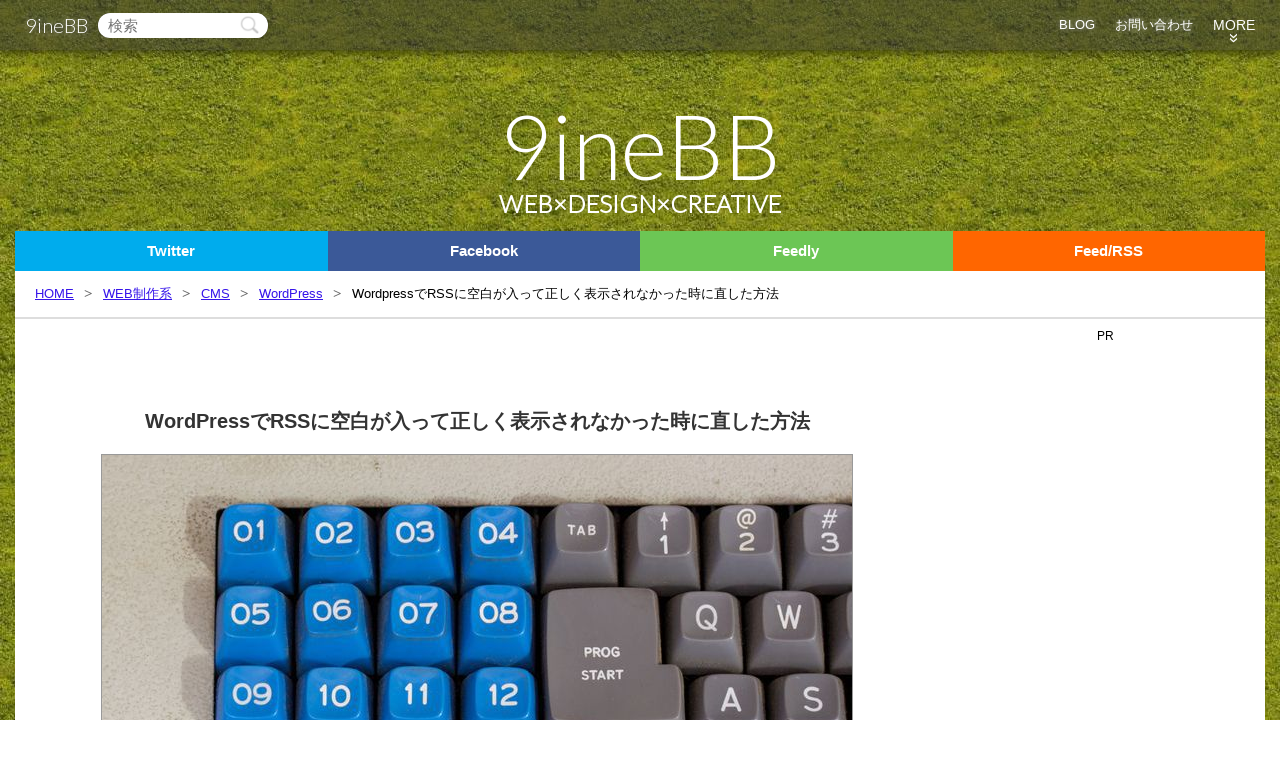

--- FILE ---
content_type: text/html; charset=UTF-8
request_url: https://9-bb.com/%E8%87%AA%E4%BD%9C%E3%83%86%E3%83%BC%E3%83%9E%E3%82%92%E4%BD%9C%E3%81%A3%E3%81%9F%E6%99%82%E3%81%ABrss%E3%81%AB%E7%A9%BA%E7%99%BD%E3%81%8C%E5%85%A5%E3%81%A3%E3%81%A6%E6%AD%A3%E3%81%97%E3%81%8F/
body_size: 29417
content:
<!doctype html>
<html lang="ja">
 <head>
  <!--[if lt IE 9]>
<script src="https://9-bb.com/wp-content/themes/BB/js/html5shiv.js"></script>
<script src="http://use.edgefonts.net/lato:n3:all.js"></script>
<![endif]-->
  <meta charset="UTF-8">
  <meta name="viewport" content="initial-scale=1.0">
    <title>自作テーマを作った時にRSSに空白が入って正しく表示されなかった時に直した方法 | 9ineBB</title>
    <link rel="stylesheet" href="https://9-bb.com/wp-content/themes/BB/style.css">
  <link href='https://fonts.googleapis.com/css?family=Lato:300&text=9ineBBWEB×DESIGNCREATIVE' rel='stylesheet' type='text/css'>
  <link rel="shortcut icon" href="https://9-bb.com/wp-content/themes/BB/img/favicon.ico?v2">
    <link href='https://fonts.googleapis.com/css?family=Source+Code+Pro:500' rel='stylesheet' type='text/css'>
    
<!-- All in One SEO Pack 3.1.1 によって Michael Torbert の Semper Fi Web Design[298,352] -->
<meta name="description"  content="WordPressでRSSに表示にエラーで出てしまった、その時に直した方法" />

<meta name="keywords"  content="rss,wordpress,wp,ワードプレス,エラー,空白,wordpressテーマ" />

<link rel="canonical" href="https://9-bb.com/自作テーマを作った時にrssに空白が入って正しく/" />
<meta property="og:title" content="自作テーマを作った時にRSSに空白が入って正しく表示されなかった時に直した方法 | 9ineBB" />
<meta property="og:type" content="article" />
<meta property="og:url" content="https://9-bb.com/自作テーマを作った時にrssに空白が入って正しく/" />
<meta property="og:image" content="https://9-bb.com/wp-content/uploads/2013/10/function.jpg" />
<meta property="og:site_name" content="9ineBB WEB×DESIGN×CREATIVE " />
<meta property="og:description" content="WordPressでRSSに表示にエラーで出てしまった、その時に直した方法" />
<meta property="article:published_time" content="2013-10-11T22:04:33Z" />
<meta property="article:modified_time" content="2014-07-30T23:55:57Z" />
<meta property="og:image:secure_url" content="https://9-bb.com/wp-content/uploads/2013/10/function.jpg" />
<meta name="twitter:card" content="summary_large_image" />
<meta name="twitter:site" content="@9bb_" />
<meta name="twitter:creator" content="@9bb_" />
<meta name="twitter:domain" content="9-bb.com" />
<meta name="twitter:title" content="自作テーマを作った時にRSSに空白が入って正しく表示されなかった時に直した方法 | 9ineBB" />
<meta name="twitter:description" content="WordPressでRSSに表示にエラーで出てしまった、その時に直した方法" />
<meta name="twitter:image" content="https://9-bb.com/wp-content/uploads/2013/10/function.jpg" />
<!-- All in One SEO Pack -->
<link rel="alternate" type="application/rss+xml" title="9ineBB &raquo; WordPressでRSSに空白が入って正しく表示されなかった時に直した方法 のコメントのフィード" href="https://9-bb.com/%e8%87%aa%e4%bd%9c%e3%83%86%e3%83%bc%e3%83%9e%e3%82%92%e4%bd%9c%e3%81%a3%e3%81%9f%e6%99%82%e3%81%abrss%e3%81%ab%e7%a9%ba%e7%99%bd%e3%81%8c%e5%85%a5%e3%81%a3%e3%81%a6%e6%ad%a3%e3%81%97%e3%81%8f/feed/" />
<link rel='stylesheet' id='wp-block-library-css'  href='https://9-bb.com/wp-includes/css/dist/block-library/style.min.css?ver=5.2.21' type='text/css' media='all' />
<script type='text/javascript' src='https://9-bb.com/wp-includes/js/jquery/jquery.js?ver=1.12.4-wp'></script>
<script type='text/javascript' src='https://9-bb.com/wp-includes/js/jquery/jquery-migrate.min.js?ver=1.4.1'></script>
<link rel='https://api.w.org/' href='https://9-bb.com/wp-json/' />
<link rel="EditURI" type="application/rsd+xml" title="RSD" href="https://9-bb.com/xmlrpc.php?rsd" />
<link rel="wlwmanifest" type="application/wlwmanifest+xml" href="https://9-bb.com/wp-includes/wlwmanifest.xml" /> 
<link rel='prev' title='WordPressのサムネイルを再生成してくれるプラグインRegenerate Thumbnails' href='https://9-bb.com/wordpress%e3%81%ae%e3%82%b5%e3%83%a0%e3%83%8d%e3%82%a4%e3%83%ab%e3%82%92%e5%86%8d%e7%94%9f%e6%88%90%e3%81%97%e3%81%a6%e3%81%8f%e3%82%8c%e3%82%8b%e3%81%b7%e3%83%97%e3%83%a9%e3%82%b0%e3%82%a4%e3%83%b3re/' />
<link rel='next' title='ページの読込が遅い、原因はAdsense 読込を早くするには' href='https://9-bb.com/%e3%83%9a%e3%83%bc%e3%82%b8%e3%81%ae%e8%aa%ad%e8%be%bc%e3%81%8c%e9%81%85%e3%81%84%e3%80%81%e5%8e%9f%e5%9b%a0%e3%81%afadsense-%e8%aa%ad%e8%be%bc%e3%82%92%e6%97%a9%e3%81%8f%e3%81%99%e3%82%8b%e3%81%ab/' />
<meta name="generator" content="WordPress 5.2.21" />
<link rel='shortlink' href='https://9-bb.com/?p=2327' />
<link rel="alternate" type="application/json+oembed" href="https://9-bb.com/wp-json/oembed/1.0/embed?url=https%3A%2F%2F9-bb.com%2F%25e8%2587%25aa%25e4%25bd%259c%25e3%2583%2586%25e3%2583%25bc%25e3%2583%259e%25e3%2582%2592%25e4%25bd%259c%25e3%2581%25a3%25e3%2581%259f%25e6%2599%2582%25e3%2581%25abrss%25e3%2581%25ab%25e7%25a9%25ba%25e7%2599%25bd%25e3%2581%258c%25e5%2585%25a5%25e3%2581%25a3%25e3%2581%25a6%25e6%25ad%25a3%25e3%2581%2597%25e3%2581%258f%2F" />
<link rel="alternate" type="text/xml+oembed" href="https://9-bb.com/wp-json/oembed/1.0/embed?url=https%3A%2F%2F9-bb.com%2F%25e8%2587%25aa%25e4%25bd%259c%25e3%2583%2586%25e3%2583%25bc%25e3%2583%259e%25e3%2582%2592%25e4%25bd%259c%25e3%2581%25a3%25e3%2581%259f%25e6%2599%2582%25e3%2581%25abrss%25e3%2581%25ab%25e7%25a9%25ba%25e7%2599%25bd%25e3%2581%258c%25e5%2585%25a5%25e3%2581%25a3%25e3%2581%25a6%25e6%25ad%25a3%25e3%2581%2597%25e3%2581%258f%2F&#038;format=xml" />
  <style>
   .inbb-blog-header { width: 100%; height: 90px; }
   .inebb-blog-single-under2 { width: 300px; height: 250px; }

   .sowzouweb3-index-1st,
   .souzouweb3-index-2nd	{
    
    width: 336px; height: 280px;
   }

   .souzouweb3-single-top{
    width: 336px;
    height: 280px;
   }
   .souzouweb3-single-under {
    width: 336px;
    height: 280px;
   }

   .souzouweb3-side {
    width: 300px;
    height: 600px;
   }
   @media(max-width: 968px) {
    .souzouweb3-side {
     width: 300px;
     height: 250px;
    }

    .small-disable {
     display: none;
    }
   }

   @media(max-width: 740px) {
    .souzouweb3-single-top{
     width: 100%;
     height: 60px;
    }
   }


   @media(max-width: 480px) {
    .inebb-blog-single-under2 { width: 320px; height: 100px; }
    .souzouweb3-single-under { width: 320px; height: 100px; }

    .sowzouweb3-index-1st,
    .souzouweb3-index-2nd,
    .souzouweb3-single-top,
    .souzouweb3-side {
     width: 100%; height: 60px;
    }
   }
  </style>
  <script async src="//pagead2.googlesyndication.com/pagead/js/adsbygoogle.js"></script>
  <script>
   (adsbygoogle = window.adsbygoogle || []).push({
    google_ad_client: "ca-pub-7222961696497732",
    enable_page_level_ads: true
   });
  </script>
  
<script>
  (function(i,s,o,g,r,a,m){i['GoogleAnalyticsObject']=r;i[r]=i[r]||function(){
  (i[r].q=i[r].q||[]).push(arguments)},i[r].l=1*new Date();a=s.createElement(o),
  m=s.getElementsByTagName(o)[0];a.async=1;a.src=g;m.parentNode.insertBefore(a,m)
  })(window,document,'script','//www.google-analytics.com/analytics.js','ga');

  ga('create', 'UA-38118770-1', '9-bb.com');
  ga('send', 'pageview');

</script>
 </head>
 <body>

  <div class="load-warp">
   <div class="nav-warpper">
    <nav>
     <div class="nav-button">
      <span class="nav-in-title"><a href="https://9-bb.com">9ineBB</a></span>
      <div class="nav-button-b">MENU</div>
     </div>
     <div class="search">
      <form method="get" action="/">
       <input type="text" name="s" class="input-text" placeholder="検索">
       <input type="submit" class="input-button" value="">
      </form>
     </div>
     <div class="category">
      <ul>
       <li><a href="https://9-bb.com">BLOG</a></li>
       <li><a href="https://9-bb.com/contact/">お問い合わせ</a></li>
       <li class="more">
        <span class="nav-t">MORE</span>
        <span class="nav-i">&raquo;</span>
        <ul>
         <li><a href="https://9-bb.com/category/web-creative/">WEB制作</a></li>
         <li><a href="https://9-bb.com/category/web-creative/code-plugin/">コード・プラグイン</a></li>
         <li><a href="https://9-bb.com/category/web-service/">WEBサービス・便利なサイト</a></li>
         <li><a href="https://9-bb.com/category/web-creative/cms/wordpress/">WordPress</a></li>
         <li><a href="https://9-bb.com/category/photoshop/">Photoshop</a></li>
         <li><a href="https://9-bb.com/category/pc/">PC全般</a></li>
         <li><a href="https://9-bb.com/category/web-management/">サイト運営</a></li>
         <li><a href="https://9-bb.com/category/%e6%9c%aa%e5%88%86%e9%a1%9e/">お知らせ</a></li>
        </ul>
       </li>
      </ul>
     </div><!--/.category-->
    </nav>
   </div>

      <header>
    <div class="logo-title">
     <a href="https://9-bb.com">
      <p><span class="red">9</span>ineBB</p>
      <p class="sub-title">WEB×DESIGN×CREATIVE</p>
    </a>
  </div>
  </header>

 <div class="main">

  <div class="follow-social">
   <div class="follow-twitter"><a href="https://twitter.com/intent/follow?screen_name=9bb_" target="_blank">Twitter</a></div>
   <div class="follow-facebook"><a href="https://www.facebook.com/9inebb" target="_blank">Facebook</a></div>
   <div class="follow-feedly"><a href='https://feedly.com/i/subscription/feed%2Fhttps%3A%2F%2F9-bb.com%2Ffeed%2F' target='_blank'>Feedly</a></div>
   <div class="follow-feed"><a href="http://9-bb.com/feed/" target="_blank">Feed/RSS</a></div>
  </div>

  <div class="breadcrumbs"><ul class="breadcrumb"><li itemscope itemtype="http://data-vocabulary.org/Breadcrumb"><a href="https://9-bb.com/" itemprop="url"><span itemprop="title">HOME</span></a></li><li itemscope itemtype="http://data-vocabulary.org/Breadcrumb"><a href="https://9-bb.com/category/web-creative/" itemprop="url"><span itemprop="title">WEB制作系</span></a></li><li itemscope itemtype="http://data-vocabulary.org/Breadcrumb"><a href="https://9-bb.com/category/web-creative/cms/" itemprop="url"><span itemprop="title">CMS</span></a></li><li itemscope itemtype="http://data-vocabulary.org/Breadcrumb"><a href="https://9-bb.com/category/web-creative/cms/wordpress/" itemprop="url"><span itemprop="title">WordPress</span></a></li><li>WordpressでRSSに空白が入って正しく表示されなかった時に直した方法</li></ul></div>

  <div class="content content-single"><article class="single">
 <div class="single-top-ad-text">
  <script async src="//pagead2.googlesyndication.com/pagead/js/adsbygoogle.js"></script>
  <!-- 9ineBB Blog single top text -->
  <ins class="adsbygoogle"
       style="display:inline-block;width:728px;height:15px"
       data-ad-client="ca-pub-7222961696497732"
       data-ad-slot="1107070079"></ins>
  <script>
   (adsbygoogle = window.adsbygoogle || []).push({});
  </script>
 </div><!--/.single-top-ad-text-->

 <h1>WordPressでRSSに空白が入って正しく表示されなかった時に直した方法</h1>
 <div class="single-thumbnail"><img width="750" height="500" src="https://9-bb.com/wp-content/uploads/2013/10/function.jpg" class="attachment-blog_eye size-blog_eye wp-post-image" alt="" srcset="https://9-bb.com/wp-content/uploads/2013/10/function.jpg 750w, https://9-bb.com/wp-content/uploads/2013/10/function-150x100.jpg 150w, https://9-bb.com/wp-content/uploads/2013/10/function-300x200.jpg 300w" sizes="(max-width: 750px) 100vw, 750px" /></div>
 <div class="single-top-sns-button">

  <div class="single-top-sns-button-twitter">
   <a href="https://twitter.com/share" class="twitter-share-button" data-count="vertical" data-via="9bb_" data-related="9bb_" data-hashtags="9ineBB" data-dnt="true" >Tweet</a>
  </div>

  <div class="single-top-sns-button-facebook">
   <div class="fb-like" data-layout="box_count" data-action="like" data-show-faces="false" data-share="false"></div>
  </div>



  <div class="single-top-sns-button-hatena">
   <a href="http://b.hatena.ne.jp/entry/" class="hatena-bookmark-button" data-hatena-bookmark-layout="vertical-balloon" data-hatena-bookmark-lang="en" title="このエントリーをはてなブックマークに追加"><img src="https://b.st-hatena.com/images/entry-button/button-only@2x.png" alt="このエントリーをはてなブックマークに追加" width="20" height="20" style="border: none;" /></a>
  </div>

  <div class="single-top-sns-button-google">
    </div>

  <div class="single-top-sns-button-pocket">
   <a data-pocket-label="pocket" data-pocket-count="vertical" class="pocket-btn" data-lang="en"></a>
  </div>

  <div class="single-top-sns-button-feedly">
   <div class="feedly-count-box">
    <a href='//cloud.feedly.com/#subscription%2Ffeed%2Fhttp%3A%2F%2F9-bb.com%2Ffeed%2F'  target='blank'>
     <span>
      237     </span>
     <img id='feedlyFollow' src='//s3.feedly.com/img/follows/feedly-follow-rectangle-flat-medium_2x.png' alt='follow us in feedly' width='71' height='28'></a>
   </div>
  </div>
 </div><!--/.single-top-sns-button-->
 <div class="clear"></div>

 <div class="single-top-ad">
  <span>PR</span>
  <!-- 9ineBB single top -->
  <ins class="adsbygoogle souzouweb3-single-top"
       style="display:inline-block"
       data-ad-client="ca-pub-7222961696497732"
       data-ad-slot="3693084475"></ins>
  <script>
   (adsbygoogle = window.adsbygoogle || []).push({});
  </script>
 </div>

 <!--the_content-->
 <p>最近WordPressの自作テーマを作成しました<br />
その際にRSSに空白が入り正しく表示できない状況が発生しました</p>
<p>テーマを切り替えると正常に戻ったので確実にテーマに問題があるということで<br />
原因特定は簡単かとおもいきや、悩みました</p>
<p>&nbsp;</p>
<h2>テーマのfunctions.phpには空白を入れるべからず</h2>
<p>原因はFunctionsにありました、自作したのでHTMLの方に問題があったのかと思っていました<br />
Functionsには改行を入れては行けない箇所があります</p>
<p>それは &lt;?php ?&gt; PHPのタグの前後には空白を、改行を絶対いれてはダメということです</p>
<p><img style="background-image: none; padding-top: 0px; padding-left: 0px; padding-right: 0px; border: 0px;" title="WS001023" src="https://9-bb.com/wp-content/uploads/2013/10/WS001023.png" alt="WS001023" width="160" height="165" border="0" /></p>
<p>画像でいうところの 53、54、行目の改行を取り除く必要があります<br />
これはPHPの始まりのところでも同じく改行が入っていてもダメです</p>
<p>&nbsp;</p>
<p>そういえば思い出したこと<br />
以前Functionsをカスタマイズしたときに &lt;?php ?&gt; ごとに命令を入れていました<br />
そんな時にエラーが発生して、管理画面とかも正しく動かなかった<br />
Functions内の命令は全て一つの &lt;?php ?&gt;内に収めないといけない<br />
そしてFunctionsはとても<strong>シビア</strong></p>
<p>テーマ関連で何かエラーやバグ、不具合が見つかったときはFunctionsをまず疑うべきですね<br />
また管理画面まで影響をおよぼすので、管理画面でも不具合がある場合はまずFunctionsを確認</p>
 <!--/the_content-->

 <div class="single-under-ad">
  <span>PR</span>
  <!-- 9ineBB single under -->
  <ins class="adsbygoogle souzouweb3-single-under"
       style="display:inline-block"
       data-ad-client="ca-pub-7222961696497732"
       data-ad-slot="9600017272"></ins>
  <script>
   (adsbygoogle = window.adsbygoogle || []).push({});
  </script>
 </div>

 <div class="single-under-meta">
  <div class="meta-social mts-b">
   <div class="meta-twitter">
    <a href="https://twitter.com/share" class="twitter-share-button" data-via="9bb_" data-related="9bb_" data-count="none">Tweet</a>
   </div>

   <div class="meta-facebook">
    <div class="fb-like" data-layout="button" data-action="like" data-show-faces="false" data-share="true"></div>
   </div>

   <div class="meta-google">
    <div class="g-plusone" data-size="medium" data-annotation="none"></div>
   </div>

   <div class="meta-hatena">
    <a href="http://b.hatena.ne.jp/entry/" class="hatena-bookmark-button" data-hatena-bookmark-layout="simple" title=""><img src="https://b.st-hatena.com/images/entry-button/button-only@2x.png" alt="" width="20" height="20" style="border: none;" /></a>
   </div>

   <div class="meta-pocket">
    <a data-pocket-label="pocket" data-pocket-count="none" class="pocket-btn" data-lang="en"></a>
   </div>

   <div class="meta-feedly">
    <a href='//cloud.feedly.com/#subscription%2Ffeed%2Fhttp%3A%2F%2F9-bb.com%2Ffeed%2F'  target='blank'><img id='feedlyFollow' src='//s3.feedly.com/img/follows/feedly-follow-rectangle-flat-small_2x.png' alt='follow us in feedly' width='66' height='20'></a>
   </div>
  </div><!--/.single-under-meta-->

  <div class="short-link">
   <span>短縮URL:</span><input type="text" value="https://9-bb.com/?p=2327">
  </div><!--/.short-link-->
  <div class="meta-data">
   <span class="meta-data-time">2013年10月12日</span>
   <span class="meta-data-category"><a href="https://9-bb.com/category/web-creative/">WEB制作系</a> <a href="https://9-bb.com/category/web-creative/cms/">CMS</a> <a href="https://9-bb.com/category/web-creative/cms/wordpress/" rel="category tag">WordPress</a></span>
   <span class="meta-data-tag">
    <a href="https://9-bb.com/tag/wordpress%e3%83%86%e3%83%bc%e3%83%9e/" title="View all posts in WordPressテーマ">WordPressテーマ</a></span>
  </div><!--/.meta-data-->
 </div><!--/.single-under-meta-->
</article><!--/.single-->





<!-- cate-post -->
<div class="related three">
 <p><span class="side-post-p-span2">オススメ記事</span></p>
 <div class="related-toggle-warpper">
   
    <a href="https://9-bb.com/wordpress-50/">
   <img width="150" height="100" src="https://9-bb.com/wp-content/uploads/2019/04/Wordpress5editer2-150x100.jpg" class="attachment-thumnail150_100 size-thumnail150_100 wp-post-image" alt="" />   <span>WordPress 5.0 新エディタについての注意点と思うこと</span>
  </a>
    <a href="https://9-bb.com/wordpress-oembed-responsive/">
   <img width="150" height="100" src="https://9-bb.com/wp-content/uploads/2017/12/Wordpress-oEmbed-150x100.jpg" class="attachment-thumnail150_100 size-thumnail150_100 wp-post-image" alt="" />   <span>WordPressの投稿の埋め込み（oEmbed）をレスポンシブにする方法</span>
  </a>
    <a href="https://9-bb.com/wordpress-fuka/">
   <img width="150" height="100" src="https://9-bb.com/wp-content/uploads/2017/10/Wordpress-fuka-150x100.jpg" class="attachment-thumnail150_100 size-thumnail150_100 wp-post-image" alt="" />   <span>WordPressの負荷軽減を本気でやってみたら負荷が1/3になった</span>
  </a>
    <a href="https://9-bb.com/wordpress4-8/">
   <img width="150" height="100" src="https://9-bb.com/wp-content/uploads/2017/06/Wordpress-4.8-150x100.jpg" class="attachment-thumnail150_100 size-thumnail150_100 wp-post-image" alt="" />   <span>WordPress 4.8が公開ウィジェット類が強化</span>
  </a>
    <a href="https://9-bb.com/wordpress-custom-post-type/">
   <img width="150" height="100" src="https://9-bb.com/wp-content/uploads/2017/05/wordpress-150x100.jpg" class="attachment-thumnail150_100 size-thumnail150_100 wp-post-image" alt="" />   <span>カスタム投稿タイプの初期パーマリンクを変更するプラグイン「Custom Post Type Permalinks」</span>
  </a>
    <a href="https://9-bb.com/zenlogic-wordpress-menu/">
   <img width="150" height="100" src="https://9-bb.com/wp-content/uploads/2017/03/zenlogic-php-htaccess-150x100.jpg" class="attachment-thumnail150_100 size-thumnail150_100 wp-post-image" alt="" />   <span>ZenlogicでWordPressのカスタムメニューで文字化けが発生してしまう原因と対策</span>
  </a>
    <a href="https://9-bb.com/wordpress-4-7-3/">
   <img width="150" height="100" src="https://9-bb.com/wp-content/uploads/2017/03/wordpress-4.7.3-150x100.jpg" class="attachment-thumnail150_100 size-thumnail150_100 wp-post-image" alt="" />   <span>WordPress 4.7.3がリリース、脆弱性の修正が有りで更新推奨。</span>
  </a>
    <a href="https://9-bb.com/wordpress-media-library-filter/">
   <img width="150" height="100" src="https://9-bb.com/wp-content/uploads/2017/02/Media-Library-Filter-150x100.jpg" class="attachment-thumnail150_100 size-thumnail150_100 wp-post-image" alt="" />   <span>WordPressのメディアライブラリで絞込にカテゴリやタグを追加するプラグイン「Media Library Filter」</span>
  </a>
    <a href="https://9-bb.com/wordpress-14/">
   <img width="150" height="100" src="https://9-bb.com/wp-content/uploads/2017/01/011d0c672a63e52004c3a5db8ef7b907-150x100.jpg" class="attachment-thumnail150_100 size-thumnail150_100 wp-post-image" alt="" />   <span>WordPressの投稿画面以外からPHPを実行で投稿する方法</span>
  </a>
    <a href="https://9-bb.com/wordpress-13/">
   <img width="150" height="100" src="https://9-bb.com/wp-content/uploads/2017/01/Wordpress-150x100.jpg" class="attachment-thumnail150_100 size-thumnail150_100 wp-post-image" alt="" />   <span>WordPressでアップロード可能なファイル以外をアップロードできるようにする</span>
  </a>
    <a href="https://9-bb.com/wordpress-search/">
   <img width="150" height="100" src="https://9-bb.com/wp-content/uploads/2016/12/03f00ca9b30bf962cf355dc237ecd0f6-150x100.jpg" class="attachment-thumnail150_100 size-thumnail150_100 wp-post-image" alt="" />   <span>WordPress 検索クエリを取得して既定値としてフォームに表示する</span>
  </a>
    <a href="https://9-bb.com/wordpress-custom-background/">
   <img width="150" height="100" src="https://9-bb.com/wp-content/uploads/2016/08/e4d3e549dfa3a59b6aaf9b09cec49a68-150x100.jpg" class="attachment-thumnail150_100 size-thumnail150_100 wp-post-image" alt="" />   <span>WordPressのカスタマイザーでカスタム背景画像の設定を出来るようにする</span>
  </a>
    <a href="https://9-bb.com/wordpress-11/">
   <img width="150" height="100" src="https://9-bb.com/wp-content/uploads/2016/08/e8edf97da327bcf6eb4f502aa2f34377-150x100.jpg" class="attachment-thumnail150_100 size-thumnail150_100 wp-post-image" alt="" />   <span>WordPress テーマにプラグインによる対応を含めるときの対処</span>
  </a>
    <a href="https://9-bb.com/wordpress-12/">
   <img width="150" height="100" src="https://9-bb.com/wp-content/uploads/2016/08/45cf9982ee8d33150fe9f7eced1752ca-150x100.jpg" class="attachment-thumnail150_100 size-thumnail150_100 wp-post-image" alt="" />   <span>WordPress テーマカスタマイザーでヘッダー画像を指定出来るようにする</span>
  </a>
    <a href="https://9-bb.com/black-studio-tinymce-widget/">
   <img width="150" height="100" src="https://9-bb.com/wp-content/uploads/2016/08/Black-Studio-TinyMCE-Widget-150x100.jpg" class="attachment-thumnail150_100 size-thumnail150_100 wp-post-image" alt="" />   <span>WordPress ウェジェットでHTMLに不慣れな方でも簡単にテキストエリアをビジュアルエディタで使えるようにするプラグイン「Black Studio TinyMCE Widget」</span>
  </a>
    <a href="https://9-bb.com/wordpress-popular-posts/">
   <img width="150" height="100" src="https://9-bb.com/wp-content/uploads/2016/08/Wordpress-Popular-Post-150x100.jpg" class="attachment-thumnail150_100 size-thumnail150_100 wp-post-image" alt="" />   <span>WordPress Popular Posts を使って自由にデザインしてデイリー、週間、月間、全期間のランキング記事を表示させる</span>
  </a>
    <a href="https://9-bb.com/wordpress-get-categories/">
   <img width="150" height="100" src="https://9-bb.com/wp-content/uploads/2016/08/fb63adf8135cc037ab0b07257b0b53e5-150x100.jpg" class="attachment-thumnail150_100 size-thumnail150_100 wp-post-image" alt="" />   <span>WordPress 全てのカテゴリを取得し新着記事一覧を作る</span>
  </a>
    <a href="https://9-bb.com/wordpress-title-tag/">
   <img width="150" height="100" src="https://9-bb.com/wp-content/uploads/2016/08/add_theme_support-title-tag--150x100.jpg" class="attachment-thumnail150_100 size-thumnail150_100 wp-post-image" alt="" />   <span>WordPress ＜title＞タグをfunctions.phpに1行加えるだけで自動で出力させる</span>
  </a>
    <a href="https://9-bb.com/wordpress-10/">
   <img width="150" height="100" src="https://9-bb.com/wp-content/uploads/2016/06/EYE-1-150x100.jpg" class="attachment-thumnail150_100 size-thumnail150_100 wp-post-image" alt="" />   <span>WordPressで検索結果をカテゴリやタグで絞り込むURLパラメータを使った方法</span>
  </a>
    <a href="https://9-bb.com/ajax-edit-comments/">
   <img width="150" height="100" src="https://9-bb.com/wp-content/uploads/2016/06/EYE-150x100.jpg" class="attachment-thumnail150_100 size-thumnail150_100 wp-post-image" alt="" />   <span>WordPressのコメントを投稿後編集できるようにするプラグイン「Ajax Edit Comments」</span>
  </a>
   </div><!--/.related-toggle-warpper-->
</div><!--/.related .three -->


<section class="comment-area">
 <h2>COMMENT</h2>
 <ol class="comment-list">
</ol>

	<div id="respond" class="comment-respond">
		<h3 id="reply-title" class="comment-reply-title">コメントを残す <small><a rel="nofollow" id="cancel-comment-reply-link" href="/%E8%87%AA%E4%BD%9C%E3%83%86%E3%83%BC%E3%83%9E%E3%82%92%E4%BD%9C%E3%81%A3%E3%81%9F%E6%99%82%E3%81%ABrss%E3%81%AB%E7%A9%BA%E7%99%BD%E3%81%8C%E5%85%A5%E3%81%A3%E3%81%A6%E6%AD%A3%E3%81%97%E3%81%8F/#respond" style="display:none;">キャンセル</a></small></h3>	</div><!-- #respond -->
	</section>

</div><!--content end-->
			<div class="side">
			
				<div class="sticky-ad">
					<div class="side-ad">
						<span>PR</span>
            <ins class="adsbygoogle souzouweb3-side"
                 style="display:inline-block"
                 data-ad-client="ca-pub-7222961696497732"
                 data-ad-slot="2076750470"></ins>
            <script>
            (adsbygoogle = window.adsbygoogle || []).push({});
            </script>
            

					</div>
				</div><!--/.sticky-ad-->
				
				<div class="my-content-banner">
				  <p>9ineBBの管理人が運営するサイト</p>
					<a href="https://wdg-jp.com/"><img src="https://9-bb.com/wp-content/themes/BB/img/WDG.jpg" alt="WDG WEB DESIGN GALLERY ウェブデザインギャラリー" width="600" height="500"></a>
				</div><!--/.my-content-banner-->
				
				<div class="side-pc-only">
     
				  <a class="twitter-timeline" href="https://twitter.com/9bb_" data-widget-id="444734762872082432">@9bb_さんのツイート</a><!--twitter-->
				  
				  <div class="fb-like-box" data-href="https://www.facebook.com/9inebb" data-width="300" data-height="500" data-colorscheme="light" data-show-faces="true" data-header="true" data-stream="false" data-show-border="false"></div><!--facebook-->
				</div>
				
                
        
			</div><!-- side end-->
			<div class="sub-area">
				<div class="p-navi">
					<div class="prev"></div>
					<div class="next"></div>
				</div><!--/.p-navi-->
				<div class="under-facebook"></div>
			</div><!--sub area end -->
		</div><!--main end-->



	<div class="footer-warpper">
		<footer>
			<div class="copy">
				<small>
					Copyright (C) 2013-2026 <a href="/">9ineBB</a> All Rights Reserved.
				</small>
			</div>
		</footer>
	</div>
</div>

  
<div class="f-add"></div>
<div class="pagetop"><img src="https://9-bb.com/wp-content/themes/BB/img/hituji-pagetop.png" alt="" width="80" height="149"></div>
<script type='text/javascript' src='https://9-bb.com/wp-content/plugins/anti-spam/js/anti-spam-5.4.js'></script>
<script type='text/javascript' src='https://9-bb.com/wp-includes/js/wp-embed.min.js?ver=5.2.21'></script>
<script async src="//pagead2.googlesyndication.com/pagead/js/adsbygoogle.js"></script>
<script src="https://9-bb.com/wp-content/themes/BB/js/jquery.cookie.js"></script>
<script src="https://9-bb.com/wp-content/themes/BB/js/og.min.js"></script>


<!--facebook-->
<div id="fb-root"></div>
<script>(function(d, s, id) {
  var js, fjs = d.getElementsByTagName(s)[0];
  if (d.getElementById(id)) return;
  js = d.createElement(s); js.id = id;
  js.src = "//connect.facebook.net/ja_JP/sdk.js#xfbml=1&version=v2.8&appId=314639108689291";
  fjs.parentNode.insertBefore(js, fjs);
 }(document, 'script', 'facebook-jssdk'));</script>



<!-- twitter button script -->
<script async defer >!function(d,s,id){var js,fjs=d.getElementsByTagName(s)[0],p=/^http:/.test(d.location)?'http':'https';if(!d.getElementById(id)){js=d.createElement(s);js.id=id;js.src=p+'://platform.twitter.com/widgets.js';fjs.parentNode.insertBefore(js,fjs);}}(document, 'script', 'twitter-wjs');</script>

<!-- hatena -->
<script async defer type="text/javascript" src="https://b.st-hatena.com/js/bookmark_button.js" charset="utf-8" async="async"></script>

<!-- pockets -->
<script type="text/javascript">!function(d,i){if(!d.getElementById(i)){var j=d.createElement("script");j.id=i;j.src="https://widgets.getpocket.com/v1/j/btn.js?v=1";var w=d.getElementById(i);d.body.appendChild(j);}}(document,"pocket-btn-js");</script>
</body>
</html>


--- FILE ---
content_type: text/html; charset=utf-8
request_url: https://www.google.com/recaptcha/api2/aframe
body_size: 268
content:
<!DOCTYPE HTML><html><head><meta http-equiv="content-type" content="text/html; charset=UTF-8"></head><body><script nonce="K8o5lTqM3gZJ-ShEZIDlAw">/** Anti-fraud and anti-abuse applications only. See google.com/recaptcha */ try{var clients={'sodar':'https://pagead2.googlesyndication.com/pagead/sodar?'};window.addEventListener("message",function(a){try{if(a.source===window.parent){var b=JSON.parse(a.data);var c=clients[b['id']];if(c){var d=document.createElement('img');d.src=c+b['params']+'&rc='+(localStorage.getItem("rc::a")?sessionStorage.getItem("rc::b"):"");window.document.body.appendChild(d);sessionStorage.setItem("rc::e",parseInt(sessionStorage.getItem("rc::e")||0)+1);localStorage.setItem("rc::h",'1769289051371');}}}catch(b){}});window.parent.postMessage("_grecaptcha_ready", "*");}catch(b){}</script></body></html>

--- FILE ---
content_type: text/css; charset=utf-8
request_url: https://fonts.googleapis.com/css?family=Lato:300&text=9ineBBWEB%C3%97DESIGNCREATIVE
body_size: -61
content:
@font-face {
  font-family: 'Lato';
  font-style: normal;
  font-weight: 300;
  src: url(https://fonts.gstatic.com/l/font?kit=S6u9w4BMUTPHh7USewqFHi_o384Mr7YbkouCRcH_awB-D7RkQPCM&skey=91f32e07d083dd3a&v=v25) format('woff2');
}


--- FILE ---
content_type: application/javascript
request_url: https://9-bb.com/wp-content/themes/BB/js/og.min.js
body_size: 1930
content:
jQuery(function(){jQuery(".more").on("click",function(){jQuery("nav ul li ul").slideToggle()}),jQuery(".nav-button-b").on("click",function(){jQuery(".category").slideToggle()}),jQuery(".category-list-tab-btn").on("click",function(){jQuery(".category-list-tab").toggleClass("category-list-tab-on"),jQuery(".category-list-tab-btn").toggleClass("category-list-tab-btn-on")})}),jQuery(function(){setTimeout(function(){jQuery(".under-facebook").html('<iframe src="//www.facebook.com/plugins/likebox.php?href=https%3A%2F%2Fwww.facebook.com%2F9inebb&amp;width=900&amp;height=258&amp;colorscheme=light&amp;show_faces=true&amp;header=false&amp;stream=false&amp;show_border=true&amp;appId=299366523562032" scrolling="no" frameborder="0" style="border:none; overflow:hidden; width:98%; height:258px;margin:0 1%;" allowTransparency="true"></iframe>')},15e3)}),function(e){e(".demo").bind("click",function(){var a=e(this),t=a.nextAll("iframe").attr("data-src");a.hasClass("on-src")||(a.addClass("on-src"),a.nextAll("iframe").attr("src",t)),a.hasClass("demo-on")?(a.removeClass("demo-on"),a.text("DEMO 表示"),a.nextAll("iframe").removeClass("iframe-on"),a.nextAll(".reload").removeClass("reload-on"),a.nextAll(".link").removeClass("link-on")):(a.addClass("demo-on"),a.text("DEMO 閉じる"),a.nextAll("iframe").addClass("iframe-on"),a.nextAll(".reload").addClass("reload-on"),a.nextAll(".link").addClass("link-on"))}),e(".reload").bind("click",function(){var a=e(this).nextAll("iframe").attr("data-src");e(this).nextAll("iframe").attr("src",a)}),e(".pagetop").on("click",function(){return e("html,body").animate({scrollTop:0},400),!1}),e(window).on("scroll load",function(){e(window).scrollTop()>=600?e(".pagetop").addClass("pagetop-on"):e(".pagetop").removeClass("pagetop-on")}),e("#reply-title").hide(),e(".single div pre").css("padding","0"),e(".single div.wlWriterEditableSmartContent pre").css("padding","20px"),e("a[href^=http] , a[href^=https] ").not('[href*="'+location.hostname+'"]').attr("target","_blank")}(jQuery);